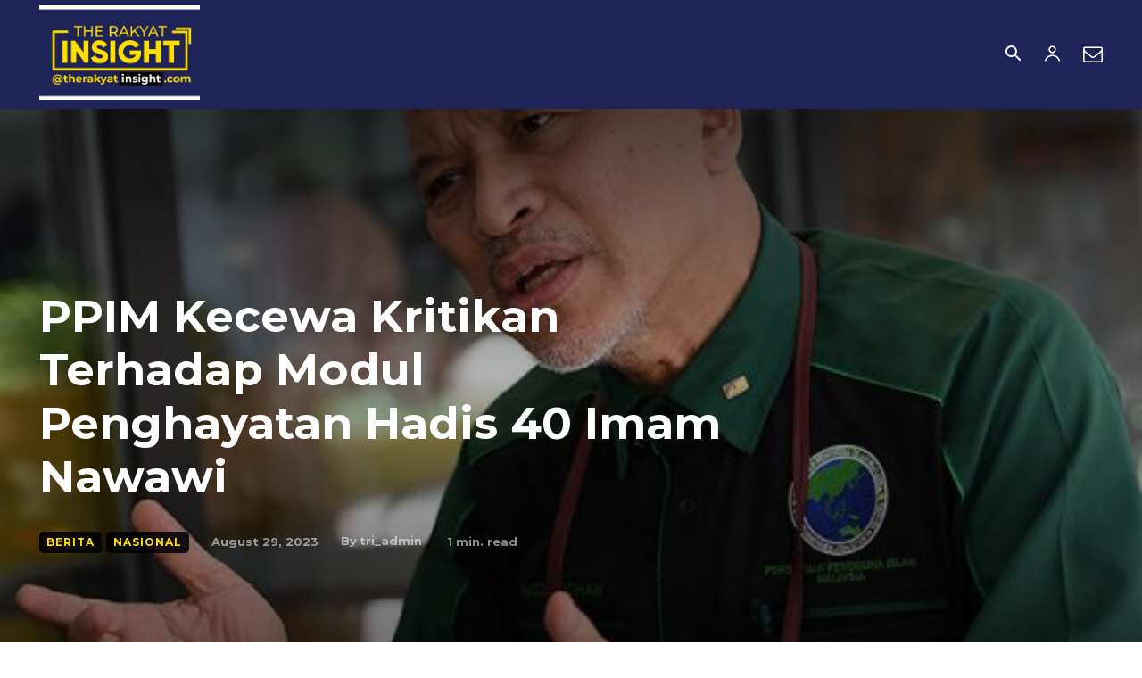

--- FILE ---
content_type: text/html; charset=utf-8
request_url: https://www.google.com/recaptcha/api2/aframe
body_size: 268
content:
<!DOCTYPE HTML><html><head><meta http-equiv="content-type" content="text/html; charset=UTF-8"></head><body><script nonce="nQHtfezFAzGBelH4MCP73g">/** Anti-fraud and anti-abuse applications only. See google.com/recaptcha */ try{var clients={'sodar':'https://pagead2.googlesyndication.com/pagead/sodar?'};window.addEventListener("message",function(a){try{if(a.source===window.parent){var b=JSON.parse(a.data);var c=clients[b['id']];if(c){var d=document.createElement('img');d.src=c+b['params']+'&rc='+(localStorage.getItem("rc::a")?sessionStorage.getItem("rc::b"):"");window.document.body.appendChild(d);sessionStorage.setItem("rc::e",parseInt(sessionStorage.getItem("rc::e")||0)+1);localStorage.setItem("rc::h",'1769036020902');}}}catch(b){}});window.parent.postMessage("_grecaptcha_ready", "*");}catch(b){}</script></body></html>